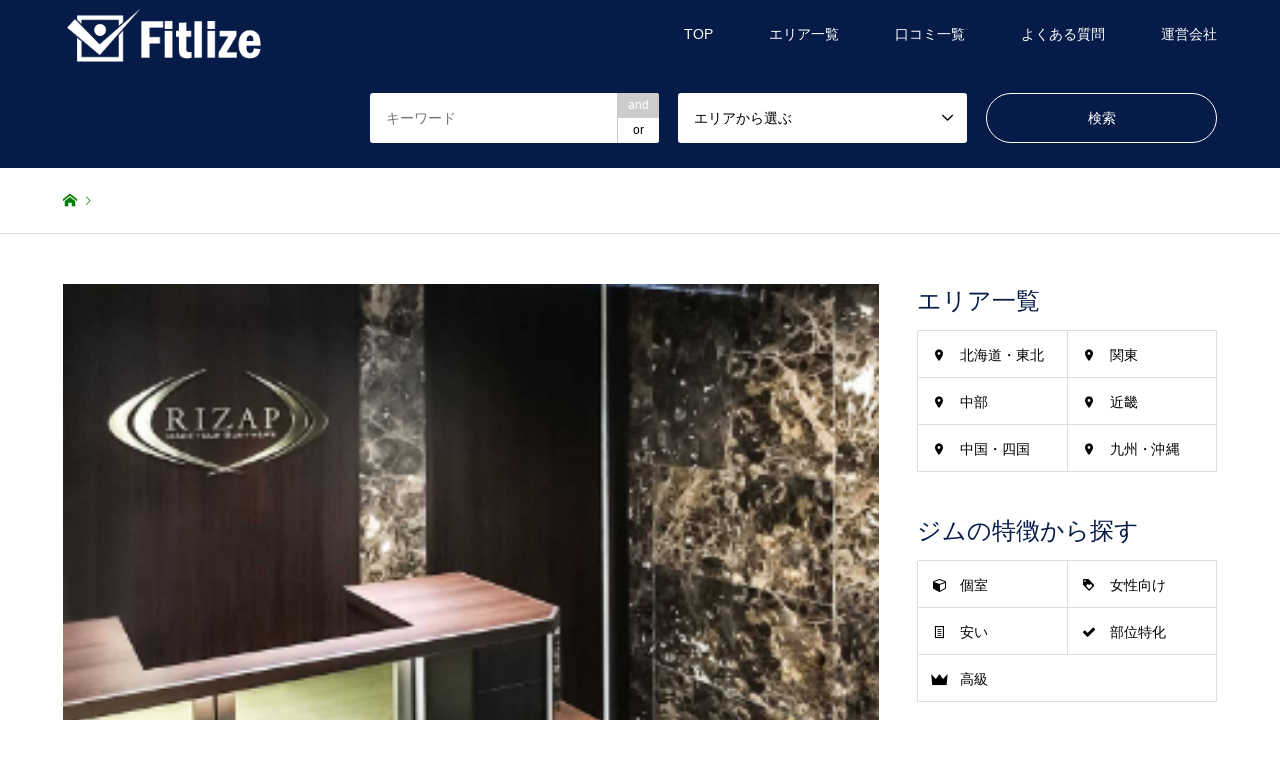

--- FILE ---
content_type: text/html; charset=UTF-8
request_url: https://fitlize.jp/introduce/rizap-morioka/
body_size: 16308
content:
<!DOCTYPE html>
<html lang="ja">
<head>
	<meta charset="UTF-8">
<!--[if IE]><meta http-equiv="X-UA-Compatible" content="IE=edge"><![endif]-->
<meta name="viewport" content="width=device-width">
<title>RIZAP 盛岡店 | パーソナルトレーニングジム探しならFitlize（フィットライズ）</title>
<link rel="pingback" href="https://fitlize.jp/fitlize/xmlrpc.php">

<!-- All in One SEO Pack 3.2.9 によって Michael Torbert の Semper Fi Web Design[194,246] -->
<script type="application/ld+json" class="aioseop-schema">{}</script>
<link rel="canonical" href="https://fitlize.jp/introduce/rizap-morioka/" />
			<script type="text/javascript" >
				window.ga=window.ga||function(){(ga.q=ga.q||[]).push(arguments)};ga.l=+new Date;
				ga('create', 'UA-86836719-2', 'auto');
				// Plugins
				
				ga('send', 'pageview');
			</script>
			<script async src="https://www.google-analytics.com/analytics.js"></script>
			<!-- All in One SEO Pack -->
<link rel='dns-prefetch' href='//s.w.org' />
<link rel="alternate" type="application/rss+xml" title="パーソナルトレーニングジム探しならFitlize（フィットライズ） &raquo; フィード" href="https://fitlize.jp/feed/" />
<link rel="alternate" type="application/rss+xml" title="パーソナルトレーニングジム探しならFitlize（フィットライズ） &raquo; コメントフィード" href="https://fitlize.jp/comments/feed/" />
		<script type="text/javascript">
			window._wpemojiSettings = {"baseUrl":"https:\/\/s.w.org\/images\/core\/emoji\/12.0.0-1\/72x72\/","ext":".png","svgUrl":"https:\/\/s.w.org\/images\/core\/emoji\/12.0.0-1\/svg\/","svgExt":".svg","source":{"concatemoji":"https:\/\/fitlize.jp\/fitlize\/wp-includes\/js\/wp-emoji-release.min.js?ver=5.2.21"}};
			!function(e,a,t){var n,r,o,i=a.createElement("canvas"),p=i.getContext&&i.getContext("2d");function s(e,t){var a=String.fromCharCode;p.clearRect(0,0,i.width,i.height),p.fillText(a.apply(this,e),0,0);e=i.toDataURL();return p.clearRect(0,0,i.width,i.height),p.fillText(a.apply(this,t),0,0),e===i.toDataURL()}function c(e){var t=a.createElement("script");t.src=e,t.defer=t.type="text/javascript",a.getElementsByTagName("head")[0].appendChild(t)}for(o=Array("flag","emoji"),t.supports={everything:!0,everythingExceptFlag:!0},r=0;r<o.length;r++)t.supports[o[r]]=function(e){if(!p||!p.fillText)return!1;switch(p.textBaseline="top",p.font="600 32px Arial",e){case"flag":return s([55356,56826,55356,56819],[55356,56826,8203,55356,56819])?!1:!s([55356,57332,56128,56423,56128,56418,56128,56421,56128,56430,56128,56423,56128,56447],[55356,57332,8203,56128,56423,8203,56128,56418,8203,56128,56421,8203,56128,56430,8203,56128,56423,8203,56128,56447]);case"emoji":return!s([55357,56424,55356,57342,8205,55358,56605,8205,55357,56424,55356,57340],[55357,56424,55356,57342,8203,55358,56605,8203,55357,56424,55356,57340])}return!1}(o[r]),t.supports.everything=t.supports.everything&&t.supports[o[r]],"flag"!==o[r]&&(t.supports.everythingExceptFlag=t.supports.everythingExceptFlag&&t.supports[o[r]]);t.supports.everythingExceptFlag=t.supports.everythingExceptFlag&&!t.supports.flag,t.DOMReady=!1,t.readyCallback=function(){t.DOMReady=!0},t.supports.everything||(n=function(){t.readyCallback()},a.addEventListener?(a.addEventListener("DOMContentLoaded",n,!1),e.addEventListener("load",n,!1)):(e.attachEvent("onload",n),a.attachEvent("onreadystatechange",function(){"complete"===a.readyState&&t.readyCallback()})),(n=t.source||{}).concatemoji?c(n.concatemoji):n.wpemoji&&n.twemoji&&(c(n.twemoji),c(n.wpemoji)))}(window,document,window._wpemojiSettings);
		</script>
		<style type="text/css">
img.wp-smiley,
img.emoji {
	display: inline !important;
	border: none !important;
	box-shadow: none !important;
	height: 1em !important;
	width: 1em !important;
	margin: 0 .07em !important;
	vertical-align: -0.1em !important;
	background: none !important;
	padding: 0 !important;
}
</style>
	<link rel='stylesheet' id='style-css'  href='https://fitlize.jp/fitlize/wp-content/themes/fitlize/style.css?ver=5.2.21' type='text/css' media='all' />
<link rel='stylesheet' id='wp-block-library-css'  href='https://fitlize.jp/fitlize/wp-includes/css/dist/block-library/style.min.css?ver=5.2.21' type='text/css' media='all' />
<link rel='stylesheet' id='contact-form-7-css'  href='https://fitlize.jp/fitlize/wp-content/plugins/contact-form-7/includes/css/styles.css?ver=5.1.4' type='text/css' media='all' />
<link rel='stylesheet' id='parent-style-css'  href='https://fitlize.jp/fitlize/wp-content/themes/gensen_tcd050/style.css?ver=5.2.21' type='text/css' media='all' />
<link rel='stylesheet' id='child-style-css'  href='https://fitlize.jp/fitlize/wp-content/themes/fitlize/style.css?ver=5.2.21' type='text/css' media='all' />
<link rel='stylesheet' id='amazonjs-css'  href='https://fitlize.jp/fitlize/wp-content/plugins/amazonjs/css/amazonjs.css?ver=0.9' type='text/css' media='all' />
<link rel='stylesheet' id='rich-reviews-css'  href='https://fitlize.jp/fitlize/wp-content/plugins/rich-reviews/css/rich-reviews.css?ver=5.2.21' type='text/css' media='all' />
<script type='text/javascript' src='https://fitlize.jp/fitlize/wp-includes/js/jquery/jquery.js?ver=1.12.4-wp'></script>
<script type='text/javascript' src='https://fitlize.jp/fitlize/wp-includes/js/jquery/jquery-migrate.min.js?ver=1.4.1'></script>
<script type='text/javascript'>
/* <![CDATA[ */
var php_vars = {"excerpt_length":"150","maybe_some_other_stuff":"Probably Not"};
/* ]]> */
</script>
<script type='text/javascript' src='https://fitlize.jp/fitlize/wp-content/plugins/rich-reviews/js/rich-reviews.js?ver=5.2.21'></script>
<link rel='https://api.w.org/' href='https://fitlize.jp/wp-json/' />
<link rel='shortlink' href='https://fitlize.jp/?p=3727' />
<link rel="alternate" type="application/json+oembed" href="https://fitlize.jp/wp-json/oembed/1.0/embed?url=https%3A%2F%2Ffitlize.jp%2Fintroduce%2Frizap-morioka%2F" />
<link rel="alternate" type="text/xml+oembed" href="https://fitlize.jp/wp-json/oembed/1.0/embed?url=https%3A%2F%2Ffitlize.jp%2Fintroduce%2Frizap-morioka%2F&#038;format=xml" />
<link rel="stylesheet" href="https://fitlize.jp/fitlize/wp-content/themes/gensen_tcd050/css/slick.css?ver=">
<script src="https://fitlize.jp/fitlize/wp-content/themes/gensen_tcd050/js/slick.min.js?ver="></script>

<link rel="stylesheet" href="https://fitlize.jp/fitlize/wp-content/themes/gensen_tcd050/css/design-plus.css?ver=">
<link rel="stylesheet" href="https://fitlize.jp/fitlize/wp-content/themes/gensen_tcd050/css/sns-botton.css?ver=">
<link rel="stylesheet" href="https://fitlize.jp/fitlize/wp-content/themes/gensen_tcd050/css/responsive.css?ver=">
<link rel="stylesheet" href="https://fitlize.jp/fitlize/wp-content/themes/gensen_tcd050/css/footer-bar.css?ver=">

<script src="https://fitlize.jp/fitlize/wp-content/themes/gensen_tcd050/js/jquery.easing.1.3.js?ver="></script>
<script src="https://fitlize.jp/fitlize/wp-content/themes/gensen_tcd050/js/jquery.textOverflowEllipsis.js?ver="></script>
<script src="https://fitlize.jp/fitlize/wp-content/themes/gensen_tcd050/js/jscript.js?ver="></script>
<script src="https://fitlize.jp/fitlize/wp-content/themes/gensen_tcd050/js/comment.js?ver="></script>
<script src="https://fitlize.jp/fitlize/wp-content/themes/gensen_tcd050/js/header_fix.js?ver="></script>
<script src="https://fitlize.jp/fitlize/wp-content/themes/gensen_tcd050/js/jquery.chosen.min.js?ver="></script>
<link rel="stylesheet" href="https://fitlize.jp/fitlize/wp-content/themes/gensen_tcd050/css/jquery.chosen.css?ver=">

<style type="text/css">
body, input, textarea, select { font-family: Arial, "ヒラギノ角ゴ ProN W3", "Hiragino Kaku Gothic ProN", "メイリオ", Meiryo, sans-serif; }
.rich_font { font-family: Arial, "ヒラギノ角ゴ ProN W3", "Hiragino Kaku Gothic ProN", "メイリオ", Meiryo, sans-serif; font-weight: normal; }

#header_logo #logo_text .logo { font-size:36px; }
#header_logo_fix #logo_text_fixed .logo { font-size:36px; }
#footer_logo .logo_text { font-size:36px; }
#post_title { font-size:30px; }
.post_content { font-size:14px; }
#archive_headline { font-size:42px; }
#archive_desc { font-size:14px; }
  
@media screen and (max-width:991px) {
  #header_logo #logo_text .logo { font-size:26px; }
  #header_logo_fix #logo_text_fixed .logo { font-size:26px; }
  #footer_logo .logo_text { font-size:26px; }
  #post_title { font-size:16px; }
  .post_content { font-size:14px; }
  #archive_headline { font-size:20px; }
  #archive_desc { font-size:14px; }
}


#site_wrap { display:none; }
#site_loader_overlay {
  background: #fff;
  opacity: 1;
  position: fixed;
  top: 0px;
  left: 0px;
  width: 100%;
  height: 100%;
  width: 100vw;
  height: 100vh;
  z-index: 99999;
}

/* type1 */
#site_loader_animation {
  margin: -25.5px 0 0 -25.5px;
  width: 48px;
  height: 48px;
  font-size: 10px;
  text-indent: -9999em;
  position: fixed;
  top: 50%;
  left: 50%;
  border: 3px solid rgba(6,27,72,0.2);
  border-top-color: #061b48;
  border-radius: 50%;
  -webkit-animation: loading-circle 1.1s infinite linear;
  animation: loading-circle 1.1s infinite linear;
}
@-webkit-keyframes loading-circle {
  0% { -webkit-transform: rotate(0deg); transform: rotate(0deg); }
  100% { -webkit-transform: rotate(360deg); transform: rotate(360deg); }
}
@keyframes loading-circle {
  0% { -webkit-transform: rotate(0deg); transform: rotate(0deg); }
  100% { -webkit-transform: rotate(360deg); transform: rotate(360deg);
  }
}


.image {
overflow: hidden;
-webkit-backface-visibility: hidden;
backface-visibility: hidden;
-webkit-transition-duration: .35s;
-moz-transition-duration: .35s;
-ms-transition-duration: .35s;
-o-transition-duration: .35s;
transition-duration: .35s;
}
.image img {
-webkit-backface-visibility: hidden;
backface-visibility: hidden;
-webkit-transform: scale(1);
-webkit-transition-property: opacity, scale, -webkit-transform, transform;
-webkit-transition-duration: .35s;
-moz-transform: scale(1);
-moz-transition-property: opacity, scale, -moz-transform, transform;
-moz-transition-duration: .35s;
-ms-transform: scale(1);
-ms-transition-property: opacity, scale, -ms-transform, transform;
-ms-transition-duration: .35s;
-o-transform: scale(1);
-o-transition-property: opacity, scale, -o-transform, transform;
-o-transition-duration: .35s;
transform: scale(1);
transition-property: opacity, scale, transform;
transition-duration: .35s;
}
.image:hover img, a:hover .image img {
-webkit-transform: scale(1.2);
-moz-transform: scale(1.2);
-ms-transform: scale(1.2);
-o-transform: scale(1.2);
transform: scale(1.2);
}
.introduce_list_col a:hover .image img {
-webkit-transform: scale(1.2) translate3d(-41.66%, 0, 0);
-moz-transform: scale(1.2) translate3d(-41.66%, 0, 0);
-ms-transform: scale(1.2) translate3d(-41.66%, 0, 0);
-o-transform: scale(1.2) translate3d(-41.66%, 0, 0);
transform: scale(1.2) translate3d(-41.66%, 0, 0);
}


.archive_filter .button input:hover, .archive_sort dt,#post_pagination p, #post_pagination a:hover, #return_top a, .c-pw__btn,
#comment_header ul li a:hover, #comment_header ul li.comment_switch_active a, #comment_header #comment_closed p,
#introduce_slider .slick-dots li button:hover, #introduce_slider .slick-dots li.slick-active button
{ background-color:#061b48; }

#comment_header ul li.comment_switch_active a, #comment_header #comment_closed p, #guest_info input:focus, #comment_textarea textarea:focus
{ border-color:#061b48; }

#comment_header ul li.comment_switch_active a:after, #comment_header #comment_closed p:after
{ border-color:#061b48 transparent transparent transparent; }

.header_search_inputs .chosen-results li[data-option-array-index="0"]
{ background-color:#061b48 !important; border-color:#061b48; }

a:hover, #bread_crumb li a:hover, #bread_crumb li.home a:hover:before, #bread_crumb li.last,
#archive_headline, .archive_header .headline, .archive_filter_headline, #related_post .headline,
#introduce_header .headline, .introduce_list_col .info .title, .introduce_archive_banner_link a:hover,
#recent_news .headline, #recent_news li a:hover, #comment_headline,
.side_headline, ul.banner_list li a:hover .caption, .footer_headline, .footer_widget a:hover,
#index_news .entry-date, #index_news_mobile .entry-date, .cb_content-carousel a:hover .image .title
{ color:#061b48; }

#index_news_mobile .archive_link a:hover, .cb_content-blog_list .archive_link a:hover, #load_post a:hover, #submit_comment:hover, .c-pw__btn:hover
{ background-color:#353647; }

#header_search select:focus, .header_search_inputs .chosen-with-drop .chosen-single span, #footer_contents a:hover, #footer_nav a:hover, #footer_social_link li:hover:before,
#header_slider .slick-arrow:hover, .cb_content-carousel .slick-arrow:hover
{ color:#353647; }

.post_content a { color:#001b42; }

#header_search, #index_header_search { background-color:#061b48; }

#footer_nav { background-color:#F7F7F7; }
#footer_contents { background-color:#061b48; }

#header_search_submit { background-color:rgba(6,27,72,0); }
#header_search_submit:hover { background-color:rgba(255,255,255,0.4); }
.cat-category { background-color:#999999 !important; }
.cat-area { background-color:#999999 !important; }
.cat-station { background-color:#000000 !important; }
.cat-feature { background-color:#49240d !important; }

@media only screen and (min-width:992px) {
  #global_menu ul ul a { background-color:#061b48; }
  #global_menu ul ul a:hover, #global_menu ul ul .current-menu-item > a { background-color:#353647; }
  #header_top { background-color:#061b48; }
  .has_header_content #header_top { background-color:rgba(6,27,72,0.5); }
  .fix_top.header_fix #header_top { background-color:rgba(6,27,72,0.8); }
  #header_logo a, #global_menu > ul > li > a { color:#ffffff; }
  #header_logo_fix a, .fix_top.header_fix #global_menu > ul > li > a { color:#ffffff; }
  .has_header_content #index_header_search { background-color:rgba(6,27,72,0.6); }
}
@media screen and (max-width:991px) {
  #global_menu { background-color:#061b48; }
  #global_menu a:hover, #global_menu .current-menu-item > a { background-color:#353647; }
  #header_top { background-color:#061b48; }
  #header_top a, #header_top a:before { color:#ffffff !important; }
  .mobile_fix_top.header_fix #header_top { background-color:rgba(6,27,72,0.8); }
  .mobile_fix_top.header_fix #header_top a, .mobile_fix_top.header_fix #header_top a:before { color:#ffffff !important; }
  .archive_sort dt { color:#061b48; }
  .post-type-archive-news #recent_news .show_date li .date { color:#061b48; }
}



</style>

<style>.simplemap img{max-width:none !important;padding:0 !important;margin:0 !important;}.staticmap,.staticmap img{max-width:100% !important;height:auto !important;}.simplemap .simplemap-content{display:none;}</style>
<script>var google_map_api_key = "AIzaSyC29K2DpTICcFrrSY5u_L9XAc9neIJVl1g";</script><style type="text/css"></style><link rel="icon" href="https://fitlize.jp/fitlize/wp-content/uploads/2018/07/cropped-Fitlize_icon-32x32.png" sizes="32x32" />
<link rel="icon" href="https://fitlize.jp/fitlize/wp-content/uploads/2018/07/cropped-Fitlize_icon-192x192.png" sizes="192x192" />
<link rel="apple-touch-icon-precomposed" href="https://fitlize.jp/fitlize/wp-content/uploads/2018/07/cropped-Fitlize_icon-180x180.png" />
<meta name="msapplication-TileImage" content="https://fitlize.jp/fitlize/wp-content/uploads/2018/07/cropped-Fitlize_icon-270x270.png" />
		<style type="text/css" id="wp-custom-css">
			.marker_pink {
background: linear-gradient(transparent 60%, #ff66ff 60%);
}
.box15 {
    padding: 0.2em 0.5em;
    margin: 2em 0;
    color: #565656;
    background: #ffeaea;
    box-shadow: 0px 0px 0px 10px #ffeaea;
    border: dashed 2px #ffc3c3;
    border-radius: 8px;
}
.box15 p {
    margin: 0; 
    padding: 0;
}
.btn-gradient-radius {
  display: inline-block;
  padding: 7px 20px;
  border-radius: 25px;
  text-decoration: none;
  color: #ffff;
  background-image: linear-gradient(45deg, #66FF33 0%, #CCFF33 100%);
  transition: .4s;
}

.btn-gradient-radius:hover {
  background-image: linear-gradient(45deg, #00FF33 0%, #99FF33 100%);
}
.box5 {
    padding: 0.5em 1em;
    margin: 2em 0;
    border: double 5px #4ec4d3;
}
.box5 p {
    margin: 0; 
    padding: 0;
}		</style>
		</head>
<body id="body" class="introduce-template-default single single-introduce postid-3727 fix_top mobile_fix_top">

<div id="site_loader_overlay">
 <div id="site_loader_animation">
 </div>
</div>

 <div id="header">
  <div id="header_top">
   <div class="inner clearfix">
    <div id="header_logo">
     <div id="logo_image">
 <h1 class="logo">
  <a href="https://fitlize.jp/" title="パーソナルトレーニングジム探しならFitlize（フィットライズ）" data-label="パーソナルトレーニングジム探しならFitlize（フィットライズ）"><img src="https://fitlize.jp/fitlize/wp-content/uploads/2018/07/Fitlize.png?1768663139" alt="パーソナルトレーニングジム探しならFitlize（フィットライズ）" title="パーソナルトレーニングジム探しならFitlize（フィットライズ）" /></a>
 </h1>
</div>
    </div>
    <div id="header_logo_fix">
     <div id="logo_image_fixed">
 <p class="logo rich_font"><a href="https://fitlize.jp/" title="パーソナルトレーニングジム探しならFitlize（フィットライズ）"><img src="https://fitlize.jp/fitlize/wp-content/uploads/2018/07/Fitlize.png?1768663139" alt="パーソナルトレーニングジム探しならFitlize（フィットライズ）" title="パーソナルトレーニングジム探しならFitlize（フィットライズ）" /></a></p>
</div>
    </div>
    <a href="#" class="search_button"><span>検索</span></a>
    <a href="#" class="menu_button"><span>menu</span></a>
    <div id="global_menu">
     <ul id="menu-%e3%82%b0%e3%83%ad%e3%83%bc%e3%83%90%e3%83%ab%e3%83%a1%e3%83%8b%e3%83%a5%e3%83%bc" class="menu"><li id="menu-item-49" class="menu-item menu-item-type-post_type menu-item-object-page menu-item-home menu-item-49"><a href="https://fitlize.jp/">TOP</a></li>
<li id="menu-item-73" class="menu-item menu-item-type-custom menu-item-object-custom menu-item-has-children menu-item-73"><a href="#">エリア一覧</a>
<ul class="sub-menu">
	<li id="menu-item-74" class="menu-item menu-item-type-custom menu-item-object-custom menu-item-74"><a href="https://fitlize.jp/area/hokkaido_tohoku/">北海道・東北</a></li>
	<li id="menu-item-75" class="menu-item menu-item-type-custom menu-item-object-custom menu-item-75"><a href="https://fitlize.jp/area/kanto/">関東</a></li>
	<li id="menu-item-76" class="menu-item menu-item-type-custom menu-item-object-custom menu-item-76"><a href="https://fitlize.jp/area/chubu/">中部</a></li>
	<li id="menu-item-77" class="menu-item menu-item-type-custom menu-item-object-custom menu-item-77"><a href="https://fitlize.jp/area/kinki/">近畿</a></li>
	<li id="menu-item-79" class="menu-item menu-item-type-custom menu-item-object-custom menu-item-79"><a href="https://fitlize.jp/area/chugoku_shikoku/">中国・四国</a></li>
	<li id="menu-item-78" class="menu-item menu-item-type-custom menu-item-object-custom menu-item-78"><a href="https://fitlize.jp/area/kyushu_okinawa/">九州・沖縄</a></li>
</ul>
</li>
<li id="menu-item-66" class="menu-item menu-item-type-post_type menu-item-object-page menu-item-66"><a href="https://fitlize.jp/comments/">口コミ一覧</a></li>
<li id="menu-item-58" class="menu-item menu-item-type-post_type menu-item-object-page menu-item-58"><a href="https://fitlize.jp/qanda/">よくある質問</a></li>
<li id="menu-item-63" class="menu-item menu-item-type-post_type menu-item-object-page menu-item-63"><a href="https://fitlize.jp/company/">運営会社</a></li>
</ul>    </div>
   </div>
  </div>
  <div id="header_search">
   <div class="inner">
    <form action="https://fitlize.jp/introduce/" method="get" class="columns-3">
     <div class="header_search_inputs header_search_keywords">
      <input type="text" id="header_search_keywords" name="search_keywords" placeholder="キーワード" value="" />
      <input type="hidden" name="search_keywords_operator" value="and" />
      <ul class="search_keywords_operator">
       <li class="active">and</li>
       <li>or</li>
      </ul>
     </div>
     <div class="header_search_inputs">
<select  name='search_cat1' id='header_search_cat1' class='' >
	<option value='0' selected='selected'>エリアから選ぶ</option>
	<option class="level-0" value="10">北海道・東北</option>
	<option class="level-1" value="15">&nbsp;&nbsp;&nbsp;北海道</option>
	<option class="level-2" value="236">&nbsp;&nbsp;&nbsp;&nbsp;&nbsp;&nbsp;札幌</option>
	<option class="level-1" value="16">&nbsp;&nbsp;&nbsp;青森県</option>
	<option class="level-1" value="33">&nbsp;&nbsp;&nbsp;岩手県</option>
	<option class="level-1" value="34">&nbsp;&nbsp;&nbsp;宮城県</option>
	<option class="level-1" value="35">&nbsp;&nbsp;&nbsp;秋田県</option>
	<option class="level-1" value="36">&nbsp;&nbsp;&nbsp;山形県</option>
	<option class="level-1" value="37">&nbsp;&nbsp;&nbsp;福島県</option>
	<option class="level-0" value="11">関東</option>
	<option class="level-1" value="158">&nbsp;&nbsp;&nbsp;千葉県</option>
	<option class="level-1" value="12">&nbsp;&nbsp;&nbsp;東京都</option>
	<option class="level-2" value="233">&nbsp;&nbsp;&nbsp;&nbsp;&nbsp;&nbsp;渋谷</option>
	<option class="level-2" value="234">&nbsp;&nbsp;&nbsp;&nbsp;&nbsp;&nbsp;吉祥寺</option>
	<option class="level-2" value="235">&nbsp;&nbsp;&nbsp;&nbsp;&nbsp;&nbsp;立川</option>
	<option class="level-2" value="237">&nbsp;&nbsp;&nbsp;&nbsp;&nbsp;&nbsp;恵比寿</option>
	<option class="level-2" value="248">&nbsp;&nbsp;&nbsp;&nbsp;&nbsp;&nbsp;新宿</option>
	<option class="level-2" value="249">&nbsp;&nbsp;&nbsp;&nbsp;&nbsp;&nbsp;西新宿</option>
	<option class="level-2" value="250">&nbsp;&nbsp;&nbsp;&nbsp;&nbsp;&nbsp;代々木</option>
	<option class="level-2" value="257">&nbsp;&nbsp;&nbsp;&nbsp;&nbsp;&nbsp;表参道</option>
	<option class="level-2" value="258">&nbsp;&nbsp;&nbsp;&nbsp;&nbsp;&nbsp;池袋</option>
	<option class="level-2" value="266">&nbsp;&nbsp;&nbsp;&nbsp;&nbsp;&nbsp;自由が丘</option>
	<option class="level-2" value="17">&nbsp;&nbsp;&nbsp;&nbsp;&nbsp;&nbsp;23区</option>
	<option class="level-3" value="76">&nbsp;&nbsp;&nbsp;&nbsp;&nbsp;&nbsp;&nbsp;&nbsp;&nbsp;中央区</option>
	<option class="level-3" value="77">&nbsp;&nbsp;&nbsp;&nbsp;&nbsp;&nbsp;&nbsp;&nbsp;&nbsp;港区</option>
	<option class="level-3" value="79">&nbsp;&nbsp;&nbsp;&nbsp;&nbsp;&nbsp;&nbsp;&nbsp;&nbsp;文京区</option>
	<option class="level-3" value="80">&nbsp;&nbsp;&nbsp;&nbsp;&nbsp;&nbsp;&nbsp;&nbsp;&nbsp;台東区</option>
	<option class="level-3" value="81">&nbsp;&nbsp;&nbsp;&nbsp;&nbsp;&nbsp;&nbsp;&nbsp;&nbsp;墨田区</option>
	<option class="level-3" value="82">&nbsp;&nbsp;&nbsp;&nbsp;&nbsp;&nbsp;&nbsp;&nbsp;&nbsp;江東区</option>
	<option class="level-3" value="83">&nbsp;&nbsp;&nbsp;&nbsp;&nbsp;&nbsp;&nbsp;&nbsp;&nbsp;品川区</option>
	<option class="level-3" value="84">&nbsp;&nbsp;&nbsp;&nbsp;&nbsp;&nbsp;&nbsp;&nbsp;&nbsp;目黒区</option>
	<option class="level-3" value="85">&nbsp;&nbsp;&nbsp;&nbsp;&nbsp;&nbsp;&nbsp;&nbsp;&nbsp;大田区</option>
	<option class="level-3" value="86">&nbsp;&nbsp;&nbsp;&nbsp;&nbsp;&nbsp;&nbsp;&nbsp;&nbsp;中野区</option>
	<option class="level-3" value="87">&nbsp;&nbsp;&nbsp;&nbsp;&nbsp;&nbsp;&nbsp;&nbsp;&nbsp;杉並区</option>
	<option class="level-3" value="88">&nbsp;&nbsp;&nbsp;&nbsp;&nbsp;&nbsp;&nbsp;&nbsp;&nbsp;豊島区</option>
	<option class="level-3" value="89">&nbsp;&nbsp;&nbsp;&nbsp;&nbsp;&nbsp;&nbsp;&nbsp;&nbsp;北区</option>
	<option class="level-3" value="90">&nbsp;&nbsp;&nbsp;&nbsp;&nbsp;&nbsp;&nbsp;&nbsp;&nbsp;荒川区</option>
	<option class="level-3" value="91">&nbsp;&nbsp;&nbsp;&nbsp;&nbsp;&nbsp;&nbsp;&nbsp;&nbsp;板橋区</option>
	<option class="level-3" value="92">&nbsp;&nbsp;&nbsp;&nbsp;&nbsp;&nbsp;&nbsp;&nbsp;&nbsp;練馬区</option>
	<option class="level-3" value="93">&nbsp;&nbsp;&nbsp;&nbsp;&nbsp;&nbsp;&nbsp;&nbsp;&nbsp;足立区</option>
	<option class="level-3" value="94">&nbsp;&nbsp;&nbsp;&nbsp;&nbsp;&nbsp;&nbsp;&nbsp;&nbsp;葛飾区</option>
	<option class="level-3" value="95">&nbsp;&nbsp;&nbsp;&nbsp;&nbsp;&nbsp;&nbsp;&nbsp;&nbsp;江戸川区</option>
	<option class="level-3" value="18">&nbsp;&nbsp;&nbsp;&nbsp;&nbsp;&nbsp;&nbsp;&nbsp;&nbsp;世田谷区</option>
	<option class="level-3" value="30">&nbsp;&nbsp;&nbsp;&nbsp;&nbsp;&nbsp;&nbsp;&nbsp;&nbsp;千代田区</option>
	<option class="level-1" value="13">&nbsp;&nbsp;&nbsp;神奈川県</option>
	<option class="level-2" value="238">&nbsp;&nbsp;&nbsp;&nbsp;&nbsp;&nbsp;横浜</option>
	<option class="level-3" value="239">&nbsp;&nbsp;&nbsp;&nbsp;&nbsp;&nbsp;&nbsp;&nbsp;&nbsp;関内</option>
	<option class="level-3" value="240">&nbsp;&nbsp;&nbsp;&nbsp;&nbsp;&nbsp;&nbsp;&nbsp;&nbsp;元町</option>
	<option class="level-1" value="14">&nbsp;&nbsp;&nbsp;埼玉県</option>
	<option class="level-2" value="269">&nbsp;&nbsp;&nbsp;&nbsp;&nbsp;&nbsp;大宮</option>
	<option class="level-1" value="38">&nbsp;&nbsp;&nbsp;茨城県</option>
	<option class="level-1" value="39">&nbsp;&nbsp;&nbsp;栃木県</option>
	<option class="level-2" value="267">&nbsp;&nbsp;&nbsp;&nbsp;&nbsp;&nbsp;宇都宮</option>
	<option class="level-1" value="40">&nbsp;&nbsp;&nbsp;群馬県</option>
	<option class="level-0" value="24">中部</option>
	<option class="level-1" value="41">&nbsp;&nbsp;&nbsp;新潟県</option>
	<option class="level-1" value="42">&nbsp;&nbsp;&nbsp;富山県</option>
	<option class="level-1" value="43">&nbsp;&nbsp;&nbsp;石川県</option>
	<option class="level-1" value="44">&nbsp;&nbsp;&nbsp;福井県</option>
	<option class="level-1" value="45">&nbsp;&nbsp;&nbsp;山梨県</option>
	<option class="level-1" value="47">&nbsp;&nbsp;&nbsp;長野県</option>
	<option class="level-1" value="48">&nbsp;&nbsp;&nbsp;岐阜県</option>
	<option class="level-1" value="49">&nbsp;&nbsp;&nbsp;静岡県</option>
	<option class="level-1" value="50">&nbsp;&nbsp;&nbsp;愛知県</option>
	<option class="level-2" value="253">&nbsp;&nbsp;&nbsp;&nbsp;&nbsp;&nbsp;名古屋</option>
	<option class="level-3" value="254">&nbsp;&nbsp;&nbsp;&nbsp;&nbsp;&nbsp;&nbsp;&nbsp;&nbsp;金山</option>
	<option class="level-3" value="255">&nbsp;&nbsp;&nbsp;&nbsp;&nbsp;&nbsp;&nbsp;&nbsp;&nbsp;栄</option>
	<option class="level-3" value="256">&nbsp;&nbsp;&nbsp;&nbsp;&nbsp;&nbsp;&nbsp;&nbsp;&nbsp;千種</option>
	<option class="level-3" value="265">&nbsp;&nbsp;&nbsp;&nbsp;&nbsp;&nbsp;&nbsp;&nbsp;&nbsp;久屋大通</option>
	<option class="level-0" value="25">近畿</option>
	<option class="level-1" value="51">&nbsp;&nbsp;&nbsp;三重県</option>
	<option class="level-1" value="52">&nbsp;&nbsp;&nbsp;滋賀県</option>
	<option class="level-1" value="53">&nbsp;&nbsp;&nbsp;京都府</option>
	<option class="level-2" value="241">&nbsp;&nbsp;&nbsp;&nbsp;&nbsp;&nbsp;河原町</option>
	<option class="level-2" value="242">&nbsp;&nbsp;&nbsp;&nbsp;&nbsp;&nbsp;四条</option>
	<option class="level-2" value="243">&nbsp;&nbsp;&nbsp;&nbsp;&nbsp;&nbsp;三条</option>
	<option class="level-1" value="54">&nbsp;&nbsp;&nbsp;大阪府</option>
	<option class="level-2" value="224">&nbsp;&nbsp;&nbsp;&nbsp;&nbsp;&nbsp;梅田</option>
	<option class="level-2" value="244">&nbsp;&nbsp;&nbsp;&nbsp;&nbsp;&nbsp;心斎橋</option>
	<option class="level-2" value="245">&nbsp;&nbsp;&nbsp;&nbsp;&nbsp;&nbsp;難波</option>
	<option class="level-2" value="246">&nbsp;&nbsp;&nbsp;&nbsp;&nbsp;&nbsp;長堀橋</option>
	<option class="level-2" value="247">&nbsp;&nbsp;&nbsp;&nbsp;&nbsp;&nbsp;四ツ橋</option>
	<option class="level-1" value="55">&nbsp;&nbsp;&nbsp;兵庫県</option>
	<option class="level-2" value="251">&nbsp;&nbsp;&nbsp;&nbsp;&nbsp;&nbsp;神戸</option>
	<option class="level-3" value="252">&nbsp;&nbsp;&nbsp;&nbsp;&nbsp;&nbsp;&nbsp;&nbsp;&nbsp;三宮</option>
	<option class="level-1" value="56">&nbsp;&nbsp;&nbsp;奈良県</option>
	<option class="level-1" value="57">&nbsp;&nbsp;&nbsp;和歌山県</option>
	<option class="level-0" value="26">中国・四国</option>
	<option class="level-1" value="58">&nbsp;&nbsp;&nbsp;鳥取県</option>
	<option class="level-1" value="59">&nbsp;&nbsp;&nbsp;島根県</option>
	<option class="level-1" value="60">&nbsp;&nbsp;&nbsp;岡山県</option>
	<option class="level-2" value="268">&nbsp;&nbsp;&nbsp;&nbsp;&nbsp;&nbsp;倉敷</option>
	<option class="level-1" value="61">&nbsp;&nbsp;&nbsp;広島県</option>
	<option class="level-1" value="62">&nbsp;&nbsp;&nbsp;山口県</option>
	<option class="level-1" value="63">&nbsp;&nbsp;&nbsp;徳島県</option>
	<option class="level-1" value="64">&nbsp;&nbsp;&nbsp;香川県</option>
	<option class="level-1" value="65">&nbsp;&nbsp;&nbsp;愛媛県</option>
	<option class="level-1" value="66">&nbsp;&nbsp;&nbsp;高知県</option>
	<option class="level-0" value="27">九州・沖縄</option>
	<option class="level-1" value="67">&nbsp;&nbsp;&nbsp;福岡県</option>
	<option class="level-2" value="227">&nbsp;&nbsp;&nbsp;&nbsp;&nbsp;&nbsp;北九州</option>
	<option class="level-3" value="230">&nbsp;&nbsp;&nbsp;&nbsp;&nbsp;&nbsp;&nbsp;&nbsp;&nbsp;小倉</option>
	<option class="level-3" value="231">&nbsp;&nbsp;&nbsp;&nbsp;&nbsp;&nbsp;&nbsp;&nbsp;&nbsp;黒崎</option>
	<option class="level-2" value="228">&nbsp;&nbsp;&nbsp;&nbsp;&nbsp;&nbsp;博多</option>
	<option class="level-3" value="232">&nbsp;&nbsp;&nbsp;&nbsp;&nbsp;&nbsp;&nbsp;&nbsp;&nbsp;天神</option>
	<option class="level-2" value="229">&nbsp;&nbsp;&nbsp;&nbsp;&nbsp;&nbsp;久留米</option>
	<option class="level-1" value="68">&nbsp;&nbsp;&nbsp;佐賀県</option>
	<option class="level-1" value="69">&nbsp;&nbsp;&nbsp;長崎県</option>
	<option class="level-1" value="70">&nbsp;&nbsp;&nbsp;熊本県</option>
	<option class="level-1" value="71">&nbsp;&nbsp;&nbsp;大分県</option>
	<option class="level-1" value="72">&nbsp;&nbsp;&nbsp;宮崎県</option>
	<option class="level-1" value="73">&nbsp;&nbsp;&nbsp;鹿児島県</option>
	<option class="level-1" value="74">&nbsp;&nbsp;&nbsp;沖縄県</option>
	<option class="level-2" value="225">&nbsp;&nbsp;&nbsp;&nbsp;&nbsp;&nbsp;那覇</option>
	<option class="level-2" value="226">&nbsp;&nbsp;&nbsp;&nbsp;&nbsp;&nbsp;北谷</option>
</select>
     </div>
     <div class="header_search_inputs header_search_button">
      <input type="submit" id="header_search_submit" value="検索" />
     </div>
    </form>
   </div>
  </div>
 </div><!-- END #header -->

 <div id="main_contents" class="clearfix">


<div id="breadcrumb">
 <ul class="inner clearfix">
  <li itemscope="itemscope" itemtype="http://data-vocabulary.org/Breadcrumb" class="home"><a itemprop="url" href="https://fitlize.jp/"><span itemprop="title">ホーム</span></a></li>

	<li></li>
 </ul>
 </div>
<div id="main_col" class="clearfix">

 <div id="left_col">


  <div id="article">


   <div id="post_image">
    <img width="317" height="235" src="https://fitlize.jp/fitlize/wp-content/uploads/2018/08/0cea39d3a3acf8bc578a5f9ce05ce356.png" class="attachment-post-thumbnail size-post-thumbnail wp-post-image" alt="" />   </div>

    <ul id="post_meta_top" class="meta clearfix"><li class="cat"><a href="https://fitlize.jp/area/iwate/" title="岩手県" class="cat-area">岩手県</a></li><li class="cat"><a href="https://fitlize.jp/feature/posture-corection/" title="姿勢改善" class="cat-feature">姿勢改善</a></li><li class="cat"><a href="https://fitlize.jp/station/morioka-st/" title="盛岡" class="cat-station">盛岡</a></li></ul>
<!--タイトル横に口コミの星を追加-->
	  <h2 id="post_title" class="rich_font clearfix introduce_title">
		  <span class="gym_title">RIZAP 盛岡店</span>
		  	<span class="reviews_title_page">				
						<div itemscope itemtype="http://schema.org/Product">
			<span itemprop="name" style="display:none">
				RIZAP 盛岡店			</span>
						Overall rating:
			<span itemprop="aggregateRating" itemscope itemtype="http://schema.org/AggregateRating">
				<strong><span class="value" itemprop="ratingValue">
					0				</span></strong> out of
				<strong><span itemprop="bestRating">5</span></strong> based on
				<span class="votes" itemprop="reviewCount">
					0				</span> reviews.
			</span>
		</div>
				
		    </span>
	  </h2>
	  


   <div class="post_content clearfix">
    <p><code><!--ジム概要 始まり --></code></p>
<h4 class="style4a">ジム概要</h4>
<div class="gaiyo">フィットネスクラブ等でトレーニング機器が空くまで待つという経験したことはありませんか？ また、トレーニングしている最中に人目が気になってしまって集中力を切らしてしまい満足のいくトレーニングが出来なかったことがありませんか？ トレーニングは集中して最大のパフォーマンスを発揮していく事に意味があります。 高いパフォーマンスを上げるプロアスリートは、間違いなく高い集中力を持って競技や日々のトレーニングを行っています。 <br />
RIZAP盛岡では一人一人にその環境を作り出せるようトレーナーとマンツーマンでトレーニングに完全集中できる完全個室を用意しています。 また、完全個室・完全予約制なので待つというストレスはありません。また、ジムに入会して一人でトレーニングをするのと違ってトレーナーが常に付いているので、いつでもあなたに合った的確なアドバイスをしてくれ安心してトレーニングを続けることができ、挫折せずにやり遂げることができます。<br />
また、もし万が一、予約時間や予約日を変更したいという時でも、ライザップでは前日の営業時間内まで受け付けているので緊急時にも安心です。自分の生活リズムに合わせてフレキシブルな対応ができるのもライザップの特徴と言えるでしょう。JR盛岡駅から徒歩10分という好立地のマンションの一階にあるライザップ盛岡店は、仕事帰りにお買い物帰りに、気軽に立ち寄ることのできるジムです。忙しい方でも時間を気にせず続けられますね。</div>
<p><code><!--ジム概要 終わり --></code></p>
<p><code><!--トレーニングの特徴 始まり --></code></p>
<h4 class="style4a">トレーニングの特徴</h4>
<ul style="list-style-type: disc;">
<li>基礎代謝を保つ筋力運動がメインのトレーニング</li>
<li>有効なトレーニング負荷をかけるために回数や時間を細かくマネジメント</li>
<li>医療・美容・スポーツのプロフェッショナルがトレーニングを監修</li>
</ul>
<p><code><!--トレーニングの特徴 終わり --></code></p>
<p><code><!--食事指導の特徴 始まり --></code></p>
<h4 class="style4a">食事指導の特徴</h4>
<ul style="list-style-type: disc;">
<li>低糖質の正しい食事方法を専属トレーナーが毎日指導</li>
<li>オリジナルアプリで楽に毎日の食事管理ができる</li>
<li>24時間対応可能な栄養サポートセンターがあるからいつでも質問できる</li>
</ul>
<p><code><!--食事指導の特徴 終わり --></code></p>
<p><code><!--施設のこだわり 始まり --></code></p>
<h4 class="style4a">施設のこだわり</h4>
<ul style="list-style-type: disc;">
<li>トレーニングウェアやタオルは全て無料で貸し出し可能</li>
<li>シャワールームやメイキングルームも完備</li>
<li>お仕事前やお仕事帰りにも通える営業時間</li>
</ul>
<p><code><!--施設のこだわり 終わり --></code></p>
<p><code><!--プラン概要 始まり --></code></p>
<h4 class="style4a">プラン概要</h4>
<table class="course_table" width="100%">
<colgroup>
<col style="width: 25%;" />
<col style="width: 75%;" /> </colgroup>
<tbody>
<tr>
<th class="plan" colspan="2">シェイプアッププログラム</th>
</tr>
<tr>
<th>コース内容</th>
<td>1回50分のトレーニングを週2回、最短2ヶ月～で行うプランです。一流の専属トレーナーによるトレーニングと食事指導、メンタル面のサポートが受けられます。</td>
</tr>
<tr>
<th>入会金</th>
<td>50,000円 （税別）</td>
</tr>
<tr>
<th>分割払い</th>
<td>最大60回払いでお支払いいただけます。</td>
</tr>
<tr>
<th>コース料金</th>
<td>16回プラン　　298,000円（税別）<br />
24回プラン　　432,000円（税別）<br />
32回プラン　　560,000円（税別）</td>
</tr>
<tr>
<th>期間</th>
<td>16回プラン　　2ヶ月　/　週2回　/　1セッション50分<br />
24回プラン　　3ヶ月　/　週2回　/　1セッション50分<br />
32回プラン　　4ヶ月　/　週2回　/　1セッション50分</td>
</tr>
<tr>
<th>備考</th>
<td>リバウンド保険付きボディマネジメントプログラム　29,800円(税別) ※オプション　<br />
※シェイプアッププログラム修了後のお客様限定のプログラムです。</td>
</tr>
<tr>
<th>お問合せ</th>
<td><a href="https://px.a8.net/svt/ejp?a8mat=2NV2IJ+5YXI5U+3D3Q+5YJRM" target="_blank" rel="nofollow noopener">このコースの無料相談はこちら</a></td>
</tr>
</tbody>
</table>
<table class="course_table" width="100%">
<colgroup>
<col style="width: 25%;" />
<col style="width: 75%;" /> </colgroup>
<tbody>
<tr>
<th class="plan" colspan="2">シェイプアッププログラム　プラス</th>
</tr>
<tr>
<th>コース内容</th>
<td>スケジュール調整が難しい方にむけて、１回のトレーニングの時間を増やし、より長い時間トレーニングが行えるプログラム。</td>
</tr>
<tr>
<th>入会金</th>
<td>50,000円 （税別）</td>
</tr>
<tr>
<th>分割払い</th>
<td>最大60回払いでお支払いいただけます。</td>
</tr>
<tr>
<th>コース料金</th>
<td>16回プラン　　498,000円（税別）<br />
24回プラン　　720,000円（税別）<br />
32回プラン　　934,400円（税別）</td>
</tr>
<tr>
<th>期間</th>
<td>16回プラン　　2ヶ月　/　週2回　/　1セッション80分<br />
24回プラン　　3ヶ月　/　週2回　/　1セッション80分<br />
32回プラン　　4ヶ月　/　週2回　/　1セッション80分</td>
</tr>
<tr>
<th>備考</th>
<td>リバウンド保険付きボディマネジメントプログラム　29,800円(税別)　※オプション　<br />
※シェイプアッププログラム修了後のお客様限定のプログラムです。</td>
</tr>
<tr>
<th>お問合せ</th>
<td><a href="https://px.a8.net/svt/ejp?a8mat=2NV2IJ+5YXI5U+3D3Q+5YJRM" target="_blank" rel="nofollow noopener">このコースの無料相談はこちら</a></td>
</tr>
</tbody>
</table>
<table class="course_table" width="100%">
<colgroup>
<col style="width: 25%;" />
<col style="width: 75%;" /> </colgroup>
<tbody>
<tr>
<th class="plan" colspan="2">ペアシェイプアッププログラム</th>
</tr>
<tr>
<th>コース内容</th>
<td>一人では不安でも、同じ目標を掲げた仲間と一緒にトレーニングを行うことでモチベーションの維持に繋がります。友達や恋人、家族と一緒に目標を達成したい方におすすめです。</td>
</tr>
<tr>
<th>入会金</th>
<td>お一人様50,000円 （税別）</td>
</tr>
<tr>
<th>分割払い</th>
<td>最大60回払いでお支払いいただけます。</td>
</tr>
<tr>
<th>コース料金</th>
<td>16回プラン　　398,000円（税別）<br />
24回プラン　　576,000円（税別）<br />
32回プラン　　748,800円（税別）</td>
</tr>
<tr>
<th>期間</th>
<td>16回プラン　　2ヶ月 / 1セッション50分<br />
24回プラン　　3ヶ月 / 1セッション50分<br />
32回プラン　　4ヶ月 / 1セッション50分</td>
</tr>
<tr>
<th>備考</th>
<td>リバウンド保険付きボディマネジメントプログラム　29,800円(税別)　※オプション　<br />
※シェイプアッププログラム修了後のお客様限定のプログラムです。</td>
</tr>
<tr>
<th>お問合せ</th>
<td><a href="https://px.a8.net/svt/ejp?a8mat=2NV2IJ+5YXI5U+3D3Q+5YJRM" target="_blank" rel="nofollow noopener">このコースの無料相談はこちら</a></td>
</tr>
</tbody>
</table>
<table class="course_table" width="100%">
<colgroup>
<col style="width: 25%;" />
<col style="width: 75%;" /> </colgroup>
<tbody>
<tr>
<th class="plan" colspan="2">ペアシェイプアッププログラム　プラス</th>
</tr>
<tr>
<th>コース内容</th>
<td>スケジュール調整が難しいという方におすすめのプラン。お2人で中長期的に目的を達成したい方は、ぜひご検討ください。</td>
</tr>
<tr>
<th>入会金</th>
<td>お一人様50,000円 （税別）</td>
</tr>
<tr>
<th>分割払い</th>
<td>最大60回払いでお支払いいただけます。</td>
</tr>
<tr>
<th>コース料金</th>
<td>16回プラン　　648,000円（税別）<br />
24回プラン　　940,800円（税別）<br />
32回プラン　　1,216,000円（税別）</td>
</tr>
<tr>
<th>期間</th>
<td>16回プラン　　2ヶ月 / 1セッション50分<br />
24回プラン　　3ヶ月 / 1セッション50分<br />
32回プラン　　4ヶ月 / 1セッション50分</td>
</tr>
<tr>
<th>備考</th>
<td>リバウンド保険付きボディマネジメントプログラム　29,800円(税別)　※オプション　<br />
※シェイプアッププログラム修了後のお客様限定のプログラムです。</td>
</tr>
<tr>
<th>お問合せ</th>
<td><a href="https://px.a8.net/svt/ejp?a8mat=2NV2IJ+5YXI5U+3D3Q+5YJRM" target="_blank" rel="nofollow noopener">このコースの無料相談はこちら</a></td>
</tr>
</tbody>
</table>
<table class="course_table" width="100%">
<colgroup>
<col style="width: 25%;" />
<col style="width: 75%;" /> </colgroup>
<tbody>
<tr>
<th class="plan" colspan="2">モデルプログラム</th>
</tr>
<tr>
<th>コース内容</th>
<td>お客様の要望に合わせ、部位ごとへのアプローチを強化するプランです。日々の食事や姿勢、ストレッチなど、広い視点からの指導を行います。</td>
</tr>
<tr>
<th>入会金</th>
<td>50,000円 （税別）</td>
</tr>
<tr>
<th>分割払い</th>
<td>最大60回払いでお支払いいただけます。</td>
</tr>
<tr>
<th>コース料金</th>
<td>16回プラン　　298,000円（税別）<br />
24回プラン　　432,000円（税別）<br />
32回プラン　　560,000円（税別）</td>
</tr>
<tr>
<th>期間</th>
<td>16回プラン　　2ヶ月 / 1セッション50分<br />
24回プラン　　3ヶ月 / 1セッション50分<br />
32回プラン　　4ヶ月 / 1セッション50分</td>
</tr>
<tr>
<th>お問合せ</th>
<td><a href="https://px.a8.net/svt/ejp?a8mat=2NV2IJ+5YXI5U+3D3Q+5YJRM" target="_blank" rel="nofollow noopener">このコースの無料相談はこちら</a></td>
</tr>
</tbody>
</table>
<table class="course_table" width="100%">
<colgroup>
<col style="width: 25%;" />
<col style="width: 75%;" /> </colgroup>
<tbody>
<tr>
<th class="plan" colspan="2">美脚プログラム</th>
</tr>
<tr>
<th>コース内容</th>
<td>脚やせのためのエクササイズに特化したプログラム。理想的な脚を目指す、女性に人気の高いプログラムです。</td>
</tr>
<tr>
<th>入会金</th>
<td>50,000円 （税別）</td>
</tr>
<tr>
<th>分割払い</th>
<td>最大60回払いでお支払いいただけます。</td>
</tr>
<tr>
<th>コース料金</th>
<td>16回プラン　　298,000円（税別）<br />
24回プラン　　432,000円（税別）<br />
32回プラン　　560,000円（税別）</td>
</tr>
<tr>
<th>期間</th>
<td>16回プラン　　2ヶ月 / 1セッション50分<br />
24回プラン　　3ヶ月 / 1セッション50分<br />
32回プラン　　4ヶ月 / 1セッション50分</td>
</tr>
<tr>
<th>お問合せ</th>
<td><a href="https://px.a8.net/svt/ejp?a8mat=2NV2IJ+5YXI5U+3D3Q+5YJRM" target="_blank" rel="nofollow noopener">このコースの無料相談はこちら</a></td>
</tr>
</tbody>
</table>
<table class="course_table" width="100%">
<colgroup>
<col style="width: 25%;" />
<col style="width: 75%;" /> </colgroup>
<tbody>
<tr>
<th class="plan" colspan="2">マッスルゲインプログラム</th>
</tr>
<tr>
<th>コース内容</th>
<td>体脂肪を減らしつつ、筋肉量を増やすことを目的としたプログラムです。リバウンドしない体づくりにも力を入れています。</td>
</tr>
<tr>
<th>入会金</th>
<td>50,000円 （税別）</td>
</tr>
<tr>
<th>分割払い</th>
<td>最大60回払いでお支払いいただけます。</td>
</tr>
<tr>
<th>コース料金</th>
<td>16回プラン　　298,000円（税別）<br />
24回プラン　　432,000円（税別）<br />
32回プラン　　560,000円（税別）</td>
</tr>
<tr>
<th>期間</th>
<td>16回プラン　　2ヶ月 / 1セッション50分<br />
24回プラン　　3ヶ月 / 1セッション50分<br />
32回プラン　　4ヶ月 / 1セッション50分</td>
</tr>
<tr>
<th>お問合せ</th>
<td><a href="https://px.a8.net/svt/ejp?a8mat=2NV2IJ+5YXI5U+3D3Q+5YJRM" target="_blank" rel="nofollow noopener">このコースの無料相談はこちら</a></td>
</tr>
</tbody>
</table>
<p><code><!--プラン概要 終わり --></code></p>
<p><code><!--基本情報 始まり --></code></p>
<h4 class="style4a">基本情報</h4>
<table>
<tbody>
<tr>
<th width="190">ジム名</th>
<td>ライザップ盛岡店</td>
</tr>
<tr>
<th width="190">レッスン・営業時間</th>
<td>7:00~23:00</td>
</tr>
<tr>
<th>レッスンの内容</th>
<td>パーソナルトレーニング/食事指導</td>
</tr>
<tr>
<th>体験予約</th>
<td>無料カウンセリングが受けられます</td>
</tr>
<tr>
<th>返金制度</th>
<td>30日間無条件全額返金保証がございます</td>
</tr>
<tr>
<th>住所</th>
<td>岩手県盛岡市中央通2-10-25 デュオヒルズ盛岡中央通　1F</td>
</tr>
<tr>
<th>最寄りの駅</th>
<td>盛岡駅 北口 徒歩11分</td>
</tr>
<tr>
<th>電話番号</th>
<td>0120-700-900</td>
</tr>
<tr>
<th>ホームページ</th>
<td><a href="https://px.a8.net/svt/ejp?a8mat=2NV2IJ+5YXI5U+3D3Q+5YJRM" target="_blank" rel="nofollow noopener">ライザップ公式ホームページはこちら</a></td>
</tr>
<tr>
<th>お問合せ</th>
<td class="info-a"><a href="https://fitlize.jp/fitlize/contact/">お問い合わせはこちら</a></td>
</tr>
</tbody>
</table>
<p><code><!--基本情報　終わり --></code></p>
    
    <h4 class="style4a">トレーニングの特徴</h4>
        <img src="" alt="" width="270" height="" class="alignnone size-full wp-image-4358" />
    <ul style="list-style-type: disc;">
        <li></li>
        <li></li>
        <li></li>
    </ul> 
    
    <h4 class="style4a">食事指導の特徴</h4>
    <ul style="list-style-type: disc;">
        <li></li>
        <li></li>
        <li></li>
    </ul>

    <h4 class="style4a">施設のこだわり</h4>
    <ul style="list-style-type: disc;">
        <li></li>
        <li></li>
        <li></li>
    </ul>







    <h4 class="style4a">プラン概要</h4>
    
    
    <h4 class="style4a">基本情報</h4>
    <table class="basic_info">
    <tbody>
    <tr>
    <th width="190">ジム名</th>
    <td></td>
    </tr>
    <tr>
    <th width="190">レッスン・営業時間</th>
    <td></td>
    </tr>
    <tr>
    <th>レッスンの内容</th>
    <td></td>
    </tr>
    <tr>
    <th>体験予約</th>
    <td></td>
    </tr>
    <tr>
    <th>返金制度</th>
    <td></td>
    </tr>
    <tr>
    <th>住所</th>
    <td></td>
    </tr>
    <tr>
    <th>最寄りの駅</th>
    <td></td>
    </tr>
    <tr>
    <th>電話番号</th>
    <td></td>
    </tr>
    <tr>
    <th>ホームページ</th>
    <td><a href="" target="_blank" rel="nofollow noopener noreferrer">公式ホームページはこちら</a></td>
    </tr>
    <tr>
    <th>お問合せ</th>
    <td class="info-a"><a href="">お問い合わせはこちら</a></td>
    </tr>
    </tbody>
    </table>









    
    
    	   	   <div class="myrating_form">
		   <div class="my-comment-head">口コミを投稿する</div>
		    <span id="state"></span> 		<form action="" method="post" enctype="multipart/form-data" class="rr_review_form" id="fprr_review_form">
            <input type="hidden" id="_wpnonce" name="_wpnonce" value="3be19f02ac" /><input type="hidden" name="_wp_http_referer" value="/introduce/rizap-morioka/" />			<input type="hidden" name="rRating" id="rRating" value="0" />
			<table class="form_table">
			
	<tr class="rr_form_row">
		<td class="rr_form_heading rr_required" >
			Name		</td>
		<td class="rr_form_input">
			<span class="form-err"></span>			<input class="rr_small_input" type="text" name="rName" value="" />
		</td>
	</tr>

	<tr class="rr_form_row">
		<td class="rr_form_heading rr_required" >
			Email		</td>
		<td class="rr_form_input">
			<span class="form-err"></span>			<input class="rr_small_input" type="text" name="rEmail" value="" />
		</td>
	</tr>

	<tr class="rr_form_row">
		<td class="rr_form_heading rr_required" >
			Review Title		</td>
		<td class="rr_form_input">
			<span class="form-err"></span>			<input class="rr_small_input" type="text" name="rTitle" value="" />
		</td>
	</tr>

<tr class="rr_form_row">
	<td class="rr_form_heading rr_required">Rating</td>
	<td class="rr_form_input">
		<span class="form-err"></span>		<div class="rr_stars_container">
			<span class="rr_star glyphicon glyphicon-star-empty" id="rr_star_1"></span>
			<span class="rr_star glyphicon glyphicon-star-empty" id="rr_star_2"></span>
			<span class="rr_star glyphicon glyphicon-star-empty" id="rr_star_3"></span>
			<span class="rr_star glyphicon glyphicon-star-empty" id="rr_star_4"></span>
			<span class="rr_star glyphicon glyphicon-star-empty" id="rr_star_5"></span>
		</div>
	</td>
</tr>

	<tr class="rr_form_row">
		<td class="rr_form_heading rr_required">
			Review Content		</td>
		<td class="rr_form_input">
			<span class="form-err"></span>			<textarea class="rr_large_input" name="rText" rows="10"></textarea>
		</td>
	</tr>
				<tr class="rr_form_row">
					<td></td>
					<td class="rr_form_input"><input id="submitReview" name="submitButton" type="submit" value="Submit"/></td>
				</tr>
			</table>
		</form>
		   </div>   
   </div>



   <div id="previous_next_post_image" class="clearfix">
    <div class='prev_post has_image'><a href='https://fitlize.jp/introduce/rizap_akita/' title='RIZAP(ライザップ)秋田店' data-mobile-title='前の記事'><span class='title'>RIZAP(ライザップ)秋田店</span><span class='image'><img src='https://fitlize.jp/fitlize/wp-content/uploads/2018/08/4538edbc0f1503ecb4cea2332c647bc6-150x150.png' alt=''></span></a></div>
<div class='next_post has_image'><a href='https://fitlize.jp/introduce/rizap-aomori/' title='RIZAP 青森店' data-mobile-title='次の記事'><span class='title'>RIZAP 青森店</span><span class='image'><img src='https://fitlize.jp/fitlize/wp-content/uploads/2018/08/dd5894669436d842170170d3d6327626-150x150.png' alt=''></span></a></div>
   </div>


  </div><!-- END #article -->


	<div  id="gym-around" class="cb_content cb_content-carousel inview-fadein fitlize-rec-1 " style="background-color: rgb(6, 27, 72); opacity: 1;">
		<div class="inner">
			
			<h2 class="cb_headline rich_font">周辺のおすすめジム</h2>
			<div class="carousel">
							<div class="article item">
					<a href="https://fitlize.jp/introduce/bmrg_akita/">
						<div class="image">
							<img width="336" height="216" src="https://fitlize.jp/fitlize/wp-content/uploads/2019/10/09ee783eb1155e89bb10a793e50e0f50-336x216.jpg" class="attachment-size2 size-size2 wp-post-image" alt="" />						</div>
						<h4 class="title js-ellipsis">BMRG(ビーエムアールジー) 秋田店</h4>
						<div class="single-recgym-options">
	<ul>
		<li>エリア: 秋田県</li>
						</ul>
	</div>
					</a>
				</div>
							<div class="article item">
					<a href="https://fitlize.jp/introduce/rebirth_akita/">
						<div class="image">
							<img width="336" height="216" src="https://fitlize.jp/fitlize/wp-content/uploads/2019/10/slider02-1150x650-336x216.png" class="attachment-size2 size-size2 wp-post-image" alt="" />						</div>
						<h4 class="title js-ellipsis">Re:birth(リバース)秋田店</h4>
						<div class="single-recgym-options">
	<ul>
		<li>エリア: 北海道・東北</li>
						</ul>
	</div>
					</a>
				</div>
							<div class="article item">
					<a href="https://fitlize.jp/introduce/himiithukichi_akita/">
						<div class="image">
							<img width="336" height="216" src="https://fitlize.jp/fitlize/wp-content/uploads/2019/10/7751ae45b394ded8d4abaeb6697f7b75-336x216.jpg" class="attachment-size2 size-size2 wp-post-image" alt="" />						</div>
						<h4 class="title js-ellipsis">秘密基地 秋田店</h4>
						<div class="single-recgym-options">
	<ul>
		<li>エリア: 秋田県</li>
						</ul>
	</div>
					</a>
				</div>
							<div class="article item">
					<a href="https://fitlize.jp/introduce/fine_akita/">
						<div class="image">
							<img width="336" height="216" src="https://fitlize.jp/fitlize/wp-content/uploads/2019/10/25c636e6b6b3e8dd322c2958027d07b2-336x216.png" class="attachment-size2 size-size2 wp-post-image" alt="" />						</div>
						<h4 class="title js-ellipsis">Fine(ファイン) 秋田店</h4>
						<div class="single-recgym-options">
	<ul>
		<li>エリア: 秋田県</li>
						</ul>
	</div>
					</a>
				</div>
							<div class="article item">
					<a href="https://fitlize.jp/introduce/personal-training-gim-dac_sapporo/">
						<div class="image">
							<img width="336" height="216" src="https://fitlize.jp/fitlize/wp-content/uploads/2019/09/1694abb64ce87eb0acef1b34c0989c44-336x216.jpg" class="attachment-size2 size-size2 wp-post-image" alt="" />						</div>
						<h4 class="title js-ellipsis">パーソナルトレーニングジム ダック 札幌店</h4>
						<div class="single-recgym-options">
	<ul>
		<li>エリア: 札幌</li>
						</ul>
	</div>
					</a>
				</div>
							<div class="article item">
					<a href="https://fitlize.jp/introduce/alomo_sapporo/">
						<div class="image">
							<img width="336" height="216" src="https://fitlize.jp/fitlize/wp-content/uploads/2019/09/9d7615e77f8ae3b31d5123a4f47e3de3-336x216.jpg" class="attachment-size2 size-size2 wp-post-image" alt="" />						</div>
						<h4 class="title js-ellipsis">alomo(アロモ) 札幌店</h4>
						<div class="single-recgym-options">
	<ul>
		<li>エリア: 札幌</li>
						</ul>
	</div>
					</a>
				</div>
							<div class="article item">
					<a href="https://fitlize.jp/introduce/knox%ef%bd%9c-bodylab_sapporo/">
						<div class="image">
							<img width="336" height="216" src="https://fitlize.jp/fitlize/wp-content/uploads/2019/09/2f3ce805e9e81672188bc6a8cf5e4cae-336x216.jpg" class="attachment-size2 size-size2 wp-post-image" alt="" />						</div>
						<h4 class="title js-ellipsis">KNOX｜ bodylab(ノックス ボディラボ) 札幌店</h4>
						<div class="single-recgym-options">
	<ul>
		<li>エリア: 札幌</li>
						</ul>
	</div>
					</a>
				</div>
							<div class="article item">
					<a href="https://fitlize.jp/introduce/abc-lab_maruyama/">
						<div class="image">
							<img width="336" height="216" src="https://fitlize.jp/fitlize/wp-content/uploads/2019/09/92dce8b67fc295d3dce82f3d22e3327d-336x216.jpg" class="attachment-size2 size-size2 wp-post-image" alt="" />						</div>
						<h4 class="title js-ellipsis">ABC LAB(エービーシーラボ) 円山店</h4>
						<div class="single-recgym-options">
	<ul>
		<li>エリア: 札幌</li>
						</ul>
	</div>
					</a>
				</div>
							<div class="article item">
					<a href="https://fitlize.jp/introduce/exim_sapporo/">
						<div class="image">
							<img width="336" height="216" src="https://fitlize.jp/fitlize/wp-content/uploads/2019/09/3c7fedd5c7b58812c2e04e0db913c860-336x216.jpg" class="attachment-size2 size-size2 wp-post-image" alt="" />						</div>
						<h4 class="title js-ellipsis">EXIM(エクシム) 札幌店</h4>
						<div class="single-recgym-options">
	<ul>
		<li>エリア: 札幌</li>
						</ul>
	</div>
					</a>
				</div>
						</div>
		</div>
	</div>


<script>
jQuery(document).ready(function($) {
$('.carousel').slick({
      infinite: true,
      dots: false,
      arrows: true,
      prevArrow: '<button type="button" class="slick-prev">&#xe90f;</button>',
      nextArrow: '<button type="button" class="slick-next">&#xe910;</button>',
      slidesToShow: 3,
      slidesToScroll: 3,
      adaptiveHeight: false,
      autoplay: true,
      speed: 1000,
      autoplaySpeed: 10000,
      responsive: [
        {
          breakpoint: 768,
          settings: {
            slidesToShow: 2,
            slidesToScroll: 2
          }
        },
        {
          breakpoint: 481,
          settings: {
            slidesToShow: 1,
            slidesToScroll: 1
          }
        }
      ]
 });
});
</script>


 </div><!-- END #left_col -->

 <div id="side_col">
  <div class="widget side_widget clearfix tcdw_icon_menu_list_widget" id="tcdw_icon_menu_list_widget-2">
<h3 class="side_headline rich_font">エリア一覧</h3>
<ol class="clearfix">
 <li class="width-half has-menu-icon menu-icon-marker2"><a href="https://fitlize.jp/area/hokkaido_tohoku/">北海道・東北</a></li>
 <li class="width-half has-menu-icon menu-icon-marker2"><a href="https://fitlize.jp/area/kanto/">関東</a></li>
 <li class="width-half has-menu-icon menu-icon-marker2"><a href="https://fitlize.jp/area/chubu/">中部</a></li>
 <li class="width-half has-menu-icon menu-icon-marker2"><a href="https://fitlize.jp/area/kinki/">近畿</a></li>
 <li class="width-half has-menu-icon menu-icon-marker2"><a href="https://fitlize.jp/area/chugoku_shikoku/">中国・四国</a></li>
 <li class="width-half has-menu-icon menu-icon-marker2"><a href="https://fitlize.jp/area/kyushu_okinawa/">九州・沖縄</a></li>
</ol>
</div>
<div class="widget side_widget clearfix tcdw_icon_menu_list_widget" id="tcdw_icon_menu_list_widget-3">
<h3 class="side_headline rich_font">ジムの特徴から探す</h3>
<ol class="clearfix">
 <li class="width-half has-menu-icon menu-icon-cube"><a href="https://fitlize.jp/fitlize/feature/private-room/">個室</a></li>
 <li class="width-half has-menu-icon menu-icon-loyalty"><a href="https://fitlize.jp/fitlize/feature/for-women/">女性向け</a></li>
 <li class="width-half has-menu-icon menu-icon-spa"><a href="https://fitlize.jp/fitlize/feature/reasonable/">安い</a></li>
 <li class="width-half has-menu-icon menu-icon-check"><a href="https://fitlize.jp/fitlize/feature/specialized/">部位特化</a></li>
 <li class="width-full has-menu-icon menu-icon-crown"><a href="https://fitlize.jp/fitlize/feature/luxury/">高級</a></li>
</ol>
</div>
<div class="widget side_widget clearfix tcdw_ranking_list_widget" id="tcdw_ranking_list_widget-2">
<h3 class="side_headline rich_font">ジムランキング(タイトル変更はウィジェット)</h3>
<ol>
 <li class="clearfix">
  <a href="https://fitlize.jp/introduce/0729/">
   <div class="image">
    <img width="150" height="150" src="https://fitlize.jp/fitlize/wp-content/uploads/2018/07/dmmy-150x150.jpg" class="attachment-size1 size-size1 wp-post-image" alt="" />   </div>
   <div class="info">
    <div class="rank rank-1" style="background:#8c0000">1位</div>
    <h4 class="title">0729テストページ</h4>
   </div>
  </a>
 </li>
</ol>
</div>
<div class="widget side_widget clearfix styled_post_list1_widget" id="styled_post_list1_widget-2">
<input type="radio" id="styled_post_list1_widget-2-recent_post" name="styled_post_list1_widget-2-tab-radio" class="tab-radio tab-radio-recent_post" checked="checked" /><input type="radio" id="styled_post_list1_widget-2-recommend_post" name="styled_post_list1_widget-2-tab-radio" class="tab-radio tab-radio-recommend_post" /><input type="radio" id="styled_post_list1_widget-2-recommend_post2" name="styled_post_list1_widget-2-tab-radio" class="tab-radio tab-radio-recommend_post2" />
<ol class="styled_post_list1_tabs">
 <li class="tab-label-recent_post"><label for="styled_post_list1_widget-2-recent_post">最近のコラム(タイトル変更はウィジェット)</label></li>
 <li class="tab-label-recommend_post"><label for="styled_post_list1_widget-2-recommend_post">おすすめ記事1(タイトル変更はウィジェット)</label></li>
 <li class="tab-label-recommend_post2"><label for="styled_post_list1_widget-2-recommend_post2">おすすめ記事2(タイトル変更はウィジェット)</label></li>
</ol>
<ol class="styled_post_list1 tab-content-recent_post">
 <li class="clearfix">
  <a href="https://fitlize.jp/personaltraining-price/">
   <div class="image">
    <img width="150" height="150" src="https://fitlize.jp/fitlize/wp-content/uploads/2019/09/2d2cc9671c5075126dda8d919e0cc258_m-150x150.jpg" class="attachment-size1 size-size1 wp-post-image" alt="" />   </div>
   <div class="info">
    <h4 class="title">パーソナルトレーニングはコスパが高い？料金相場や人気の理由を分…</h4>
   <p class="date">2019.09.17</p>   </div>
  </a>
 </li>
 <li class="clearfix">
  <a href="https://fitlize.jp/personaltraining-effect/">
   <div class="image">
    <img width="150" height="150" src="https://fitlize.jp/fitlize/wp-content/uploads/2019/09/e3078e487dbb4a46dd04dbbb56cf50c6_m-150x150.jpg" class="attachment-size1 size-size1 wp-post-image" alt="" />   </div>
   <div class="info">
    <h4 class="title">パーソナルトレーニングは2ヶ月で痩せる？効果が出る頻度や利用方法…</h4>
   <p class="date">2019.09.13</p>   </div>
  </a>
 </li>
 <li class="clearfix">
  <a href="https://fitlize.jp/%e3%83%8f%e3%83%aa%e3%82%a6%e3%83%83%e3%83%89%e3%82%bb%e3%83%ac%e3%83%96%e3%82%82%e5%ae%9f%e8%b7%b5%ef%bc%81%e3%83%ac%e3%83%a2%e3%83%8d%e3%83%bc%e3%83%89%e3%83%80%e3%82%a4%e3%82%a8%e3%83%83%e3%83%88/">
   <div class="image">
    <img width="150" height="150" src="https://fitlize.jp/fitlize/wp-content/uploads/2017/11/56d3c8f3be62ebdcb98723455178d7ae_s-150x150.jpg" class="attachment-size1 size-size1 wp-post-image" alt="" />   </div>
   <div class="info">
    <h4 class="title">ハリウッドセレブも実践！レモネードダイエット</h4>
   <p class="date">2017.11.06</p>   </div>
  </a>
 </li>
 <li class="clearfix">
  <a href="https://fitlize.jp/%e3%80%90%e5%8a%b9%e6%9e%9c%e6%8a%9c%e7%be%a4%e3%80%91%e4%bd%93%e3%81%ae%e8%aa%bf%e5%ad%90%e3%82%92%e6%95%b4%e3%81%88%e3%82%8b%e9%87%8e%e8%8f%9c%e3%81%a0%e3%81%91%e3%83%80%e3%82%a4%e3%82%a8%e3%83%83-2/">
   <div class="image">
    <img width="150" height="150" src="https://fitlize.jp/fitlize/wp-content/uploads/2017/03/3e2fc63090c933399121a06a36a631d1_s-1-150x150.jpg" class="attachment-size1 size-size1 wp-post-image" alt="" />   </div>
   <div class="info">
    <h4 class="title">【効果抜群】体の調子を整える野菜だけダイエット法とは </h4>
   <p class="date">2017.07.03</p>   </div>
  </a>
 </li>
 <li class="clearfix">
  <a href="https://fitlize.jp/%e7%ad%8b%e3%83%88%e3%83%ac%e8%99%8e%e3%81%ae%e5%b7%bb%ef%bc%81%e7%b4%b0%e3%83%9e%e3%83%83%e3%83%81%e3%83%a7%e3%81%ab%e3%81%aa%e3%82%8b%e3%81%9f%e3%82%81%e3%81%ab%e5%bf%85%e8%a6%81%e3%81%aa%e3%81%93/">
   <div class="image">
    <img width="150" height="150" src="https://fitlize.jp/fitlize/wp-content/uploads/2017/06/d3fd7bafc99661ee4475d9d21c97f46b_s-150x150.jpg" class="attachment-size1 size-size1 wp-post-image" alt="" />   </div>
   <div class="info">
    <h4 class="title">筋トレ虎の巻！細マッチョになるために必要なこととは？</h4>
   <p class="date">2017.06.19</p>   </div>
  </a>
 </li>
</ol>
<ol class="styled_post_list1 tab-content-recommend_post">
 <li class="no_post">登録されている記事はございません。</li>
</ol>
<ol class="styled_post_list1 tab-content-recommend_post2">
 <li class="no_post">登録されている記事はございません。</li>
</ol>
</div>
 </div>

</div><!-- END #main_col -->


 </div><!-- END #main_contents -->

 <div id="footer">

  <div id="footer_nav">
   <div class="inner">
    <div class="footer_nav_cols clearfix">
     <div class="footer_nav_col footer_nav_1 footer_nav_area footer_nav_type1">
      <div class="headline" style="background:#999999;">エリア</div>
      <ul class="clearfix">
       <li><a href="https://fitlize.jp/area/hokkaido_tohoku/">北海道・東北</a></li>
       <li><a href="https://fitlize.jp/area/kanto/">関東</a></li>
       <li><a href="https://fitlize.jp/area/chubu/">中部</a></li>
       <li><a href="https://fitlize.jp/area/kinki/">近畿</a></li>
       <li><a href="https://fitlize.jp/area/chugoku_shikoku/">中国・四国</a></li>
       <li><a href="https://fitlize.jp/area/kyushu_okinawa/">九州・沖縄</a></li>
      </ul>
     </div>
     <div class="footer_nav_col footer_nav_2 footer_nav_station footer_nav_type1">
      <div class="headline" style="background:#000000;">最寄駅</div>
      <ul class="clearfix">
       <li><a href="https://fitlize.jp/station/station-tokyo/">東京の駅</a></li>
       <li><a href="https://fitlize.jp/station/hokkaido_tohoku-st/">北海道・東北の駅</a></li>
       <li><a href="https://fitlize.jp/station/%e9%96%a2%e6%9d%b1%e3%81%ae%e9%a7%85/">関東の駅</a></li>
      </ul>
     </div>
    </div>
   </div>
  </div>

  <div id="footer_contents">
   <div class="inner">


    <div id="footer_info">
     <div id="footer_logo">
      <div class="logo_area ">
 <p class="logo logo_text rich_font"><a href="https://fitlize.jp/">パーソナルトレーニングジム探しならFitlize（フィットライズ）</a></p>
</div>
     </div>


<div id="footer_bottom_menu" class="menu-%e3%83%95%e3%83%83%e3%82%bf%e3%83%bc%e3%83%a1%e3%83%8b%e3%83%a5%e3%83%bc-container"><ul id="menu-%e3%83%95%e3%83%83%e3%82%bf%e3%83%bc%e3%83%a1%e3%83%8b%e3%83%a5%e3%83%bc" class="menu"><li id="menu-item-62" class="menu-item menu-item-type-post_type menu-item-object-page menu-item-62"><a href="https://fitlize.jp/qanda/">よくある質問</a></li>
<li id="menu-item-61" class="menu-item menu-item-type-post_type menu-item-object-page menu-item-61"><a href="https://fitlize.jp/company/">運営会社</a></li>
</ul></div>
     <p id="copyright"><span>Copyright </span>&copy; <a href="https://fitlize.jp/">パーソナルトレーニングジム探しならFitlize（フィットライズ）</a>. All Rights Reserved.</p>

    </div><!-- END #footer_info -->
   </div><!-- END .inner -->
  </div><!-- END #footer_contents -->

  <div id="return_top">
   <a href="#body"><span>PAGE TOP</span></a>
  </div><!-- END #return_top -->

 </div><!-- END #footer -->


<script>


jQuery(document).ready(function($){
  $('.inview-fadein').css('opacity', 0);

  var initialize = function(){
    $('.js-ellipsis').textOverflowEllipsis();


    if ($('.inview-fadein').length) {
      $(window).on('load scroll resize', function(){
        $('.inview-fadein:not(.active)').each(function(){
          var elmTop = $(this).offset().top || 0;
          if ($(window).scrollTop() > elmTop - $(window).height()){
            if ($(this).is('#post_list')) {
              var $articles = $(this).find('.article, .archive_link');
              $articles.css('opacity', 0);
              $(this).addClass('active').css('opacity', 1);
              $articles.each(function(i){
                var self = this;
                setTimeout(function(){
                  $(self).animate({ opacity: 1 }, 200);
                }, i*200);
              });
            } else {
              $(this).addClass('active').animate({ opacity: 1 }, 800);
            }
          }
        });
      });
    }

    $(window).trigger('resize');
  };


  function after_load() {
    $('#site_loader_animation').delay(300).fadeOut(600);
    $('#site_loader_overlay').delay(600).fadeOut(900, initialize);
  }

  $(window).load(function () {
    after_load();
  });

  setTimeout(function(){
    if ($('#site_loader_overlay').not(':animated').is(':visible')) {
      after_load();
    }
  }, 3000);


});
</script>

<!-- facebook share button code -->
<div id="fb-root"></div>
<script>
(function(d, s, id) {
  var js, fjs = d.getElementsByTagName(s)[0];
  if (d.getElementById(id)) return;
  js = d.createElement(s); js.id = id;
  js.src = "//connect.facebook.net/ja_JP/sdk.js#xfbml=1&version=v2.5";
  fjs.parentNode.insertBefore(js, fjs);
}(document, 'script', 'facebook-jssdk'));
</script>


<script type='text/javascript' src='https://fitlize.jp/fitlize/wp-includes/js/comment-reply.min.js?ver=5.2.21'></script>
<script type='text/javascript'>
/* <![CDATA[ */
var wpcf7 = {"apiSettings":{"root":"https:\/\/fitlize.jp\/wp-json\/contact-form-7\/v1","namespace":"contact-form-7\/v1"}};
/* ]]> */
</script>
<script type='text/javascript' src='https://fitlize.jp/fitlize/wp-content/plugins/contact-form-7/includes/js/scripts.js?ver=5.1.4'></script>
<script type='text/javascript' src='https://fitlize.jp/fitlize/wp-includes/js/wp-embed.min.js?ver=5.2.21'></script>
</body>
</html>
